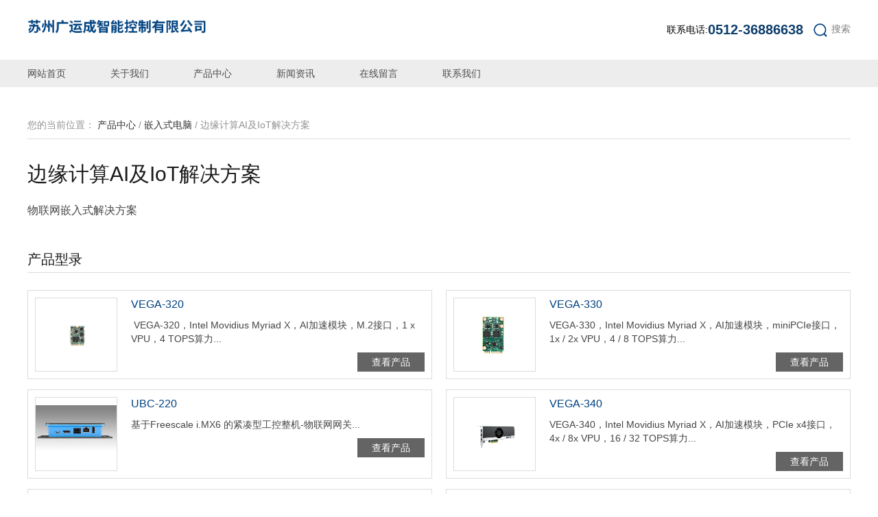

--- FILE ---
content_type: text/html; charset=UTF-8
request_url: http://gyctech.cn/product.php?type_pid=1&type_id=10
body_size: 8002
content:

<!DOCTYPE html>
<html lang="zh-CN">
	<head>
    <meta charset="UTF-8">
	<meta http-equiv="X-UA-Compatible" content="IE=EmulateIE9">
	<meta name="viewport" content="width=device-width,initial-scale=1.0,viewport-fit=cover">
	<script>/*@cc_on alert("您正在使用的浏览器版本过低，为了您的最佳体验，请先升级浏览器。");window.location.href="http://support.dmeng.net/upgrade-your-browser.html?referrer="+encodeURIComponent(window.location.href); @*/</script>
    <title>
	嵌入式电脑 / 边缘计算AI及IoT解决方案-
	苏州广运成智能控制有限公司</title>
    <meta name="keywords" content="工业电脑，工业平板电脑，工业主板，工控机，工业母板，工业电脑系统，模块化电脑，嵌入式电脑，数据采集卡">
    <meta name="description" content="　　苏州广运成智能控制有限公司，是专门从事工控产品的研发和销售。公司自成立以来，一直坚持以技术为根本，以质量和服务求发展。公司拥有一支电子、计算机、工业控制等领域极富经验的专业技术队伍，并与多家台湾、美国工控厂商结成技术与销售联盟，把世界先进工业控制计算机技术服务于国内的传统工业，把新技术和产品引进国内，来提高工业控制设备的技术改造和应用水平，在工控领域树立了一个高质量、优服务的良好企业形象。"> 
    <!-- layui插件css -->
    <link href="layui/css/layui.css" rel="stylesheet">
    <!-- 核心css样式 -->
    <link href="css/css.css" rel="stylesheet">
    <link rel="stylesheet" type="text/css" href="css/tabbar.css"/>
    <!-- 核心jquery -->
    <script src="js/jquery-3.5.1.min.js"></script>
</head>
<body>
    <!-- 公用header -->
<header>
    <!-- 头部 -->
    <div class="header pull-left">
        <div class="container">
            <div class="icon-menu pull-left hidden-lg hidden-md">
                <span></span>
                <span></span>
                <span></span>
            </div>
            <div class="logo pull-left">
                <a class="pull-left" href="index.php">
                    <img src="images/logo.png" />
                </a>
            </div>
            <div class="header_R pull-right h">
							<div class="header_dianhua hidden-sm hidden-xs">联系电话:<span>0512-36886638</span></div>
               <!--                  <div class="header_nav"><a href="zc.php">注册</a>|<a href="dl.php">登录</a></div>
                 -->
                <div class="search">
                    <div class="search_ss"><img src="images/search_ss.png" alt=""><span class="hidden-xs">搜索</span></div>
                    <form class="search_form" action="search.php" method="get">
                        <input type="text" placeholder="请输入搜索关键词" name="product_name" value="">
                        <button type="submit"><img src="images/search_s.png" alt="">搜索</button>
                    </form>
                </div>
            </div>
        </div>
    </div>
    <!-- 导航 -->
    <nav>
        <div class="container">
            <ul class="nav">
                <li><a href="index.php">网站首页</a></li>
                <li><a href="about.php">关于我们</a></li>
                <li>
                    <a href="search.php">产品中心</a>
                    <div class="nav-child hidden-xs hidden-sm">
                        <div class="container">
                                                        <div class="nav-B">
                                <dl>
                                    <dt><a href="product.php?type_pid=1">嵌入式电脑</a></dt>
                                                                        <dd><a href="product.php?type_pid=1&type_id=9">RISC/ARM 运算平台</a></dd>
                                                                        <dd><a href="product.php?type_pid=1&type_id=10">边缘计算AI及IoT解决方案</a></dd>
                                                                        <dd><a href="product.php?type_pid=1&type_id=13">工业存储和内存解决方案</a></dd>
                                                                        <dd><a href="product.php?type_pid=1&type_id=14">工业显示解决方案</a></dd>
                                                                        <dd><a href="product.php?type_pid=1&type_id=15">工业主板</a></dd>
                                                                        <dd><a href="product.php?type_pid=1&type_id=16">嵌入式单板电脑 & MIO 单板</a></dd>
                                                                        <dd><a href="product.php?type_pid=1&type_id=17">嵌入式工控机</a></dd>
                                                                        <dd><a href="product.php?type_pid=1&type_id=18">嵌入式模块化电脑</a></dd>
                                                                        <dd><a href="product.php?type_pid=1&type_id=19">数字多媒体</a></dd>
                                                                        <dd><a href="product.php?type_pid=1&type_id=20">无风扇嵌入式工控机</a></dd>
                                                                        <dd><a href="product.php?type_pid=1&type_id=21">无线电子纸解决方案</a></dd>
                                                                        <dd><a href="product.php?type_pid=1&type_id=22">物联网软件及操作系统</a></dd>
                                                                        <dd><a href="product.php?type_pid=1&type_id=23">物联网无线解决方案</a></dd>
                                                                        <dd><a href="product.php?type_pid=1&type_id=24">游戏平台解决方案</a></dd>
                                                                    </dl>
                                <!-- <dl>
                                    <dt><a href="#">智能物流</a></dt>
                                    <dd><a href="#">工业移动电脑</a></dd>
                                    <dd><a href="#">工业便携式电脑</a></dd>
                                </dl> -->
                            </div>
                                                        <div class="nav-B">
                                <dl>
                                    <dt><a href="product.php?type_pid=3">工业自动化</a></dt>
                                                                        <dd><a href="product.php?type_pid=3&type_id=11">Class I, Division 2 解决方案</a></dd>
                                                                        <dd><a href="product.php?type_pid=3&type_id=12">WebAccess+ Solutions</a></dd>
                                                                        <dd><a href="product.php?type_pid=3&type_id=25">电力与能源</a></dd>
                                                                        <dd><a href="product.php?type_pid=3&type_id=26">工业平板电脑及人机界面</a></dd>
                                                                        <dd><a href="product.php?type_pid=3&type_id=27">行业认证解决方案</a></dd>
                                                                        <dd><a href="product.php?type_pid=3&type_id=28">楼宇自动系统</a></dd>
                                                                        <dd><a href="product.php?type_pid=3&type_id=29">嵌入式无风扇工业电脑</a></dd>
                                                                        <dd><a href="product.php?type_pid=3&type_id=30">设备自动化</a></dd>
                                                                        <dd><a href="product.php?type_pid=3&type_id=31">数据采集（DAQ）与控制</a></dd>
                                                                        <dd><a href="product.php?type_pid=3&type_id=32">工业平板电脑</a></dd>
                                                                        <dd><a href="product.php?type_pid=3&type_id=33">远程I/O模块</a></dd>
                                                                        <dd><a href="product.php?type_pid=3&type_id=34">自动化控制器</a></dd>
                                                                    </dl>
                                <!-- <dl>
                                    <dt><a href="#">智能物流</a></dt>
                                    <dd><a href="#">工业移动电脑</a></dd>
                                    <dd><a href="#">工业便携式电脑</a></dd>
                                </dl> -->
                            </div>
                                                        <div class="nav-B">
                                <dl>
                                    <dt><a href="product.php?type_pid=5">智能系统</a></dt>
                                                                        <dd><a href="product.php?type_pid=5&type_id=35">Compact 系统</a></dd>
                                                                        <dd><a href="product.php?type_pid=5&type_id=36">CompactPCI平台</a></dd>
                                                                        <dd><a href="product.php?type_pid=5&type_id=37">插槽式单板电脑</a></dd>
                                                                        <dd><a href="product.php?type_pid=5&type_id=38">工业电脑机箱</a></dd>
                                                                        <dd><a href="product.php?type_pid=5&type_id=39">工业服务器及存储</a></dd>
                                                                        <dd><a href="product.php?type_pid=5&type_id=40">工业计算机外设</a></dd>
                                                                        <dd><a href="product.php?type_pid=5&type_id=41">工业母板</a></dd>
                                                                        <dd><a href="product.php?type_pid=5&type_id=42">数字智能视频平台</a></dd>
                                                                        <dd><a href="product.php?type_pid=5&type_id=43">智能交通系统</a></dd>
                                                                    </dl>
                                <!-- <dl>
                                    <dt><a href="#">智能物流</a></dt>
                                    <dd><a href="#">工业移动电脑</a></dd>
                                    <dd><a href="#">工业便携式电脑</a></dd>
                                </dl> -->
                            </div>
                                                        <div class="nav-B">
                                <dl>
                                    <dt><a href="product.php?type_pid=46">智能通讯</a></dt>
                                                                        <dd><a href="product.php?type_pid=46&type_id=47">串口设备联网服务器</a></dd>
                                                                    </dl>
                                <!-- <dl>
                                    <dt><a href="#">智能物流</a></dt>
                                    <dd><a href="#">工业移动电脑</a></dd>
                                    <dd><a href="#">工业便携式电脑</a></dd>
                                </dl> -->
                            </div>
                                                        <div class="nav-B">
                                <dl>
                                    <dt><a href="product.php?type_pid=48">模块化电脑</a></dt>
                                                                        <dd><a href="product.php?type_pid=48&type_id=49">COM-HPC 计算模块</a></dd>
                                                                        <dd><a href="product.php?type_pid=48&type_id=50">COM Express</a></dd>
                                                                        <dd><a href="product.php?type_pid=48&type_id=51">SMARC 计算模块</a></dd>
                                                                        <dd><a href="product.php?type_pid=48&type_id=52">Qseven 计算模块</a></dd>
                                                                        <dd><a href="product.php?type_pid=48&type_id=53">ETX</a></dd>
                                                                    </dl>
                                <!-- <dl>
                                    <dt><a href="#">智能物流</a></dt>
                                    <dd><a href="#">工业移动电脑</a></dd>
                                    <dd><a href="#">工业便携式电脑</a></dd>
                                </dl> -->
                            </div>
                                                        <div class="nav-B">
                                <dl>
                                    <dt><a href="product.php?type_pid=54">数据采集卡, GPIB</a></dt>
                                                                        <dd><a href="product.php?type_pid=54&type_id=55">机器设备状态监测解决方案</a></dd>
                                                                        <dd><a href="product.php?type_pid=54&type_id=56">数据采集卡 (DAQ)</a></dd>
                                                                        <dd><a href="product.php?type_pid=54&type_id=57">数字化仪</a></dd>
                                                                        <dd><a href="product.php?type_pid=54&type_id=58">GPIB</a></dd>
                                                                    </dl>
                                <!-- <dl>
                                    <dt><a href="#">智能物流</a></dt>
                                    <dd><a href="#">工业移动电脑</a></dd>
                                    <dd><a href="#">工业便携式电脑</a></dd>
                                </dl> -->
                            </div>
                                                        <div class="nav-B">
                                <dl>
                                    <dt><a href="product.php?type_pid=59">GPU & Edge AI</a></dt>
                                                                        <dd><a href="product.php?type_pid=59&type_id=60">GPU解决方案</a></dd>
                                                                        <dd><a href="product.php?type_pid=59&type_id=61">AI 机器视觉</a></dd>
                                                                        <dd><a href="product.php?type_pid=59&type_id=62">支持AI的视频分析平台</a></dd>
                                                                        <dd><a href="product.php?type_pid=59&type_id=63">深度学习加速卡</a></dd>
                                                                        <dd><a href="product.php?type_pid=59&type_id=64">深度学习推理平台</a></dd>
                                                                        <dd><a href="product.php?type_pid=59&type_id=65">嵌入式 MXM 模块</a></dd>
                                                                        <dd><a href="product.php?type_pid=59&type_id=66">GPU 服务器</a></dd>
                                                                        <dd><a href="product.php?type_pid=59&type_id=67">PCI Express 显卡</a></dd>
                                                                    </dl>
                                <!-- <dl>
                                    <dt><a href="#">智能物流</a></dt>
                                    <dd><a href="#">工业移动电脑</a></dd>
                                    <dd><a href="#">工业便携式电脑</a></dd>
                                </dl> -->
                            </div>
                                                        <div class="nav-B">
                                <dl>
                                    <dt><a href="product.php?type_pid=68">工业母板和单板电脑</a></dt>
                                                                        <dd><a href="product.php?type_pid=68&type_id=69">Mini-ITX 工业母板</a></dd>
                                                                        <dd><a href="product.php?type_pid=68&type_id=70">ATX 工业母板</a></dd>
                                                                        <dd><a href="product.php?type_pid=68&type_id=71">嵌入式板卡</a></dd>
                                                                        <dd><a href="product.php?type_pid=68&type_id=72">PICMG 单板电脑</a></dd>
                                                                        <dd><a href="product.php?type_pid=68&type_id=73">无源背板</a></dd>
                                                                        <dd><a href="product.php?type_pid=68&type_id=74">工业电脑外围卡</a></dd>
                                                                        <dd><a href="product.php?type_pid=68&type_id=75">工业电脑机箱</a></dd>
                                                                    </dl>
                                <!-- <dl>
                                    <dt><a href="#">智能物流</a></dt>
                                    <dd><a href="#">工业移动电脑</a></dd>
                                    <dd><a href="#">工业便携式电脑</a></dd>
                                </dl> -->
                            </div>
                                                        <div class="nav-B">
                                <dl>
                                    <dt><a href="product.php?type_pid=76">工业电脑, 无风扇嵌入式电脑</a></dt>
                                                                        <dd><a href="product.php?type_pid=76&type_id=77">可扩展的无风扇嵌入式电脑</a></dd>
                                                                        <dd><a href="product.php?type_pid=76&type_id=78">高集成度无风扇嵌入式电脑</a></dd>
                                                                        <dd><a href="product.php?type_pid=76&type_id=79">工业电脑系统</a></dd>
                                                                        <dd><a href="product.php?type_pid=76&type_id=80">物联网网关</a></dd>
                                                                    </dl>
                                <!-- <dl>
                                    <dt><a href="#">智能物流</a></dt>
                                    <dd><a href="#">工业移动电脑</a></dd>
                                    <dd><a href="#">工业便携式电脑</a></dd>
                                </dl> -->
                            </div>
                                                        <div class="nav-B">
                                <dl>
                                    <dt><a href="product.php?type_pid=81">医疗认证产品</a></dt>
                                                                        <dd><a href="product.php?type_pid=81&type_id=82">医疗专用触控电脑</a></dd>
                                                                        <dd><a href="product.php?type_pid=81&type_id=83">医疗专用显示器</a></dd>
                                                                        <dd><a href="product.php?type_pid=81&type_id=84">医疗专用平板电脑</a></dd>
                                                                    </dl>
                                <!-- <dl>
                                    <dt><a href="#">智能物流</a></dt>
                                    <dd><a href="#">工业移动电脑</a></dd>
                                    <dd><a href="#">工业便携式电脑</a></dd>
                                </dl> -->
                            </div>
                                                        <div class="nav-B">
                                <dl>
                                    <dt><a href="product.php?type_pid=85">运动控制, 机器视觉, 工业现场总线</a></dt>
                                                                        <dd><a href="product.php?type_pid=85&type_id=86">EtherCAT/EtherNET 解决方案</a></dd>
                                                                        <dd><a href="product.php?type_pid=85&type_id=87">工业现场总线</a></dd>
                                                                        <dd><a href="product.php?type_pid=85&type_id=88">机器视觉</a></dd>
                                                                        <dd><a href="product.php?type_pid=85&type_id=89">运动控制</a></dd>
                                                                        <dd><a href="product.php?type_pid=85&type_id=90">智能相机</a></dd>
                                                                    </dl>
                                <!-- <dl>
                                    <dt><a href="#">智能物流</a></dt>
                                    <dd><a href="#">工业移动电脑</a></dd>
                                    <dd><a href="#">工业便携式电脑</a></dd>
                                </dl> -->
                            </div>
                                                        <div class="nav-B">
                                <dl>
                                    <dt><a href="product.php?type_pid=91">网络安全平台与边缘服务器</a></dt>
                                                                        <dd><a href="product.php?type_pid=91&type_id=92">边缘计算平台 (MEC)</a></dd>
                                                                        <dd><a href="product.php?type_pid=91&type_id=93">网络安全平台,云媒体服务器</a></dd>
                                                                        <dd><a href="product.php?type_pid=91&type_id=94">云媒体服务器</a></dd>
                                                                    </dl>
                                <!-- <dl>
                                    <dt><a href="#">智能物流</a></dt>
                                    <dd><a href="#">工业移动电脑</a></dd>
                                    <dd><a href="#">工业便携式电脑</a></dd>
                                </dl> -->
                            </div>
                                                        <div class="nav-B">
                                <dl>
                                    <dt><a href="product.php?type_pid=95">智能屏</a></dt>
                                                                        <dd><a href="product.php?type_pid=95&type_id=96">工业平板电脑</a></dd>
                                                                        <dd><a href="product.php?type_pid=95&type_id=97">智能平板电脑</a></dd>
                                                                        <dd><a href="product.php?type_pid=95&type_id=98">智能型触控电脑</a></dd>
                                                                    </dl>
                                <!-- <dl>
                                    <dt><a href="#">智能物流</a></dt>
                                    <dd><a href="#">工业移动电脑</a></dd>
                                    <dd><a href="#">工业便携式电脑</a></dd>
                                </dl> -->
                            </div>
                                                        <div class="nav-B">
                                <dl>
                                    <dt><a href="product.php?type_pid=99">CPPC一体机系列</a></dt>
                                                                        <dd><a href="product.php?type_pid=99&type_id=100">CPPC一体机系列</a></dd>
                                                                    </dl>
                                <!-- <dl>
                                    <dt><a href="#">智能物流</a></dt>
                                    <dd><a href="#">工业移动电脑</a></dd>
                                    <dd><a href="#">工业便携式电脑</a></dd>
                                </dl> -->
                            </div>
                                                        <div class="nav-B">
                                <dl>
                                    <dt><a href="product.php?type_pid=44">其他</a></dt>
                                                                        <dd><a href="product.php?type_pid=44&type_id=45">其他</a></dd>
                                                                    </dl>
                                <!-- <dl>
                                    <dt><a href="#">智能物流</a></dt>
                                    <dd><a href="#">工业移动电脑</a></dd>
                                    <dd><a href="#">工业便携式电脑</a></dd>
                                </dl> -->
                            </div>
                                                    </div>
                    </div>
                </li>
                <!-- <li><a href="case.php">解决方案</a></li> -->
                <li><a href="news.php">新闻资讯</a></li>
                <!-- <li><a href="###">技术支持</a></li> -->
                <li><a href="message.php">在线留言</a></li>
                <li><a href="contact.php">联系我们</a></li>
                <!-- <li class="hidden-lg hidden-md hidden-sm"><a href="dl.php">登录</a></li>
                <li class="hidden-lg hidden-md hidden-sm"><a href="zc.php">注册</a></li> -->
            </ul>
        </div>
    </nav>
</header>

    <!-- End-公用header -->
    <!--产品中心-->
    <main>
        <div class="banner"></div>
        <div class="main">
            <div class="container">
                <div class="dqwz_title">
                    <div class="hidden-xs">您的当前位置： <a href="search.php"> 产品中心 </a>  / <a href='product.php?type_pid=1'>嵌入式电脑</a> / 边缘计算AI及IoT解决方案</div>
                    <div class="about_title hidden-lg hidden-md hidden-sm">产品中心</div>
                </div>
                                <div class="dqwz_contect">
                    <div class="about hidden-lg hidden-md hidden-sm">
                        <div class="about_T hidden-xs">产品中心</div>
                        <ul class="about_ul">
                                                        <li><a href="product.php?type_pid=1">嵌入式电脑</a></li>
                                                        <li><a href="product.php?type_pid=3">工业自动化</a></li>
                                                        <li><a href="product.php?type_pid=5">智能系统</a></li>
                                                        <li><a href="product.php?type_pid=46">智能通讯</a></li>
                                                        <li><a href="product.php?type_pid=48">模块化电脑</a></li>
                                                        <li><a href="product.php?type_pid=54">数据采集卡, GPIB</a></li>
                                                        <li><a href="product.php?type_pid=59">GPU & Edge AI</a></li>
                                                        <li><a href="product.php?type_pid=68">工业母板和单板电脑</a></li>
                                                        <li><a href="product.php?type_pid=76">工业电脑, 无风扇嵌入式电脑</a></li>
                                                        <li><a href="product.php?type_pid=81">医疗认证产品</a></li>
                                                        <li><a href="product.php?type_pid=85">运动控制, 机器视觉, 工业现场总线</a></li>
                                                        <li><a href="product.php?type_pid=91">网络安全平台与边缘服务器</a></li>
                                                        <li><a href="product.php?type_pid=95">智能屏</a></li>
                                                        <li><a href="product.php?type_pid=99">CPPC一体机系列</a></li>
                                                        <li><a href="product.php?type_pid=44">其他</a></li>
                                                    </ul>
                    </div>
                    <div class="cp">
                        <div class="cp_title">边缘计算AI及IoT解决方案</div>
                        <div class="cp_txts">物联网嵌入式解决方案</div>
                    </div>
                    <dl class="cp_dl">
                        <dt>产品型录</dt>
                                                <dd>
                            <a href="product_show.php?id=5&type_id=10&type_pid=1">
                                <div class="cp_img tr-04"><img class="img-cover" src="uploadpic/20210508115642vfa6.jpg" alt=""></div>
                                <div class="cp_R">
                                    <div class="cp_p">VEGA-320</div>
                                    <div class="cp_txt">&nbsp;VEGA-320，Intel Movidius Myriad X，AI加速模块，M.2接口，1 x VPU，4 TOPS算力...</div>
                                    <div class="cp_more tr-04">查看产品</div>
                                </div>
                            </a>
                        </dd>
                                                <dd>
                            <a href="product_show.php?id=7&type_id=10&type_pid=1">
                                <div class="cp_img tr-04"><img class="img-cover" src="uploadpic/20210508120156n4e6.jpg" alt=""></div>
                                <div class="cp_R">
                                    <div class="cp_p">VEGA-330</div>
                                    <div class="cp_txt">VEGA-330，Intel Movidius Myriad X，AI加速模块，miniPCIe接口，1x / 2x VPU，4 / 8 TOPS算力...</div>
                                    <div class="cp_more tr-04">查看产品</div>
                                </div>
                            </a>
                        </dd>
                                                <dd>
                            <a href="product_show.php?id=51&type_id=10&type_pid=1">
                                <div class="cp_img tr-04"><img class="img-cover" src="uploadpic/20210512113307frgx.jpg" alt=""></div>
                                <div class="cp_R">
                                    <div class="cp_p">UBC-220</div>
                                    <div class="cp_txt">基于Freescale i.MX6 的紧凑型工控整机-物联网网关...</div>
                                    <div class="cp_more tr-04">查看产品</div>
                                </div>
                            </a>
                        </dd>
                                                <dd>
                            <a href="product_show.php?id=71&type_id=10&type_pid=1">
                                <div class="cp_img tr-04"><img class="img-cover" src="uploadpic/2021051213481711u8.jpg" alt=""></div>
                                <div class="cp_R">
                                    <div class="cp_p">VEGA-340</div>
                                    <div class="cp_txt">VEGA-340，Intel Movidius Myriad X，AI加速模块，PCIe x4接口，4x / 8x VPU，16 / 32 TOPS算力...</div>
                                    <div class="cp_more tr-04">查看产品</div>
                                </div>
                            </a>
                        </dd>
                                                <dd>
                            <a href="product_show.php?id=72&type_id=10&type_pid=1">
                                <div class="cp_img tr-04"><img class="img-cover" src="uploadpic/20210512134934rv64.jpg" alt=""></div>
                                <div class="cp_R">
                                    <div class="cp_p">VEGA-230</div>
                                    <div class="cp_txt">Kneron KL520 Edge AI Module...</div>
                                    <div class="cp_more tr-04">查看产品</div>
                                </div>
                            </a>
                        </dd>
                                                <dd>
                            <a href="product_show.php?id=73&type_id=10&type_pid=1">
                                <div class="cp_img tr-04"><img class="img-cover" src="uploadpic/20210512135317k39x.jpg" alt=""></div>
                                <div class="cp_R">
                                    <div class="cp_p">AIR-100</div>
                                    <div class="cp_txt">AIR-100，边缘AI推理系统整机，适用于智能零售、人脸识别等应用。...</div>
                                    <div class="cp_more tr-04">查看产品</div>
                                </div>
                            </a>
                        </dd>
                                                <dd>
                            <a href="product_show.php?id=74&type_id=10&type_pid=1">
                                <div class="cp_img tr-04"><img class="img-cover" src="uploadpic/20210512135727erxs.jpg" alt=""></div>
                                <div class="cp_R">
                                    <div class="cp_p">Ei-A100</div>
                                    <div class="cp_txt">4K Digital Signage Player with One Intel Movidius VPU for AI Facial Recognition...</div>
                                    <div class="cp_more tr-04">查看产品</div>
                                </div>
                            </a>
                        </dd>
                                                <dd>
                            <a href="product_show.php?id=75&type_id=10&type_pid=1">
                                <div class="cp_img tr-04"><img class="img-cover" src="uploadpic/2021051214221566ca.jpg" alt=""></div>
                                <div class="cp_R">
                                    <div class="cp_p">AIR-101</div>
                                    <div class="cp_txt">AIR-101，边缘AI推理系统整机，具备丰富扩展接口，适用于智慧工厂、AGV导航、AI目标检测等应用。...</div>
                                    <div class="cp_more tr-04">查看产品</div>
                                </div>
                            </a>
                        </dd>
                                            </dl>
                    <style type="text/css">
                            .pagination li{width: 50px}
                        </style>
                        <!-- 分页查询 -->
                          <div aria-label="..." style="text-align: center;width: 100%!important">
                            <ul class="pagination">
                                <!-- $fkey=$product_name; -->
                            <li><a href='javascript:;' style='color: #ccc;'>上一页</a></li><li><a href='?page=1&type_id=10&type_pid=1&product_name=&act=#cp' style='color:red;'>1</a></li><li><a href='?page=2&type_id=10&type_pid=1&product_name=&act=#cp'>2</a></li><li><a href='?page=3&type_id=10&type_pid=1&product_name=&act=#cp'>3</a></li><li><a href='?page=4&type_id=10&type_pid=1&product_name=&act=#cp'>4</a></li><li><a href='?page=2&type_id=10&type_pid=1&product_name=&act=#cp'>下一页</a></li>                            </ul>
                          </div>
                </div>
                            </div>
        </div>
    </main>
    <!--End-产品中心-->

    <!-- 公用footer-->
<footer>
    <div class="lxwm">
        <div class="container">
            <ul class="lxwm_ul">
                <li><img src="images/icon1.png" alt="">QQ在线咨询</li>
                <li><img src="images/icon2.png" alt="">技术支持</li>
                <li><img src="images/icon3.png" alt="">联系人：李先生</li>
                <li><img src="images/icon4.png" alt="">联系手机：13382158244</li>
                <li><img src="images/icon5.png" alt="">公司地址：昆山开发区洞庭湖路9号</li>
            </ul>
        </div>
    </div>
    <div class="footer">
        <div class="container">
            <div class="footer_logo hidden-xs"><img src="images/logo.png" alt=""></div>
            <div class="footer_nav">
                <a href="index.php">网站首页</a>
                <a href="about.php">关于我们</a>
                <a href="search.php">产品中心</a>
                <a href="news.php">新闻资讯</a>
                <a href="message.php">在线留言</a>
                <a href="contact.php">联系我们</a>
				
            </div>
            <div class="copyright">Copyright © 2021 苏州广运成智能控制有限公司 版权所有　备案号：<a href="https://beian.miit.gov.cn" target="_blank">苏ICP备17063052号-1</a>　<a href="/sitemap.html">网站地图</a>资料来源于研华科技和凌华科技，如有侵权，请及时联系管理员删除！</div>
        </div>
    </div>
</footer>
<!-- 手机底部组件 -->
<div class="root_kong hidden-lg hidden-md hidden-sm"></div>
<div class="root layui-col-space1 hidden-lg hidden-md hidden-sm">
    <div class="layui-col-xs3">
        <a href="tel:0512-36886638-0">
            <div class="icon-layui icon-dianhua"></div>
            <div>电话</div>
        </a>
    </div>
    <div class="layui-col-xs3">
        <a href="###">
            <div class="icon-layui icon-weixin"></div>
            <div>微信</div>
        </a>
    </div>
    <div class="layui-col-xs3">
        <a class="db-ewms" href="search.php">
            <div class="icon-layui icon-chanpin1"></div>
            <div>产品</div>
        </a>
    </div>
    <div class="layui-col-xs3">
        <a href="index.php">
            <div class="icon-layui icon-home"></div>
            <div>首页</div>
        </a>
    </div>
</div>
<div class="dbbox hidden-sm hidden-md hidden-lg">
    <div class="dbs">
        <div class="neirong">
            <img src="uploadpic/20210708165652pjd5.jpg" alt="">
        </div>
    </div>
</div>
    <!-- End-公用footer -->
    <!-- Swiper 6.4.1 https://www.swiper.com.cn/ -->
    <script src="swiper/swiper-bundle.min.js"></script>

    <!-- layui插件(form表单) https://www.layui.com/doc/ -->
    <script src="layui/layui.js"></script>
    <script src="layui/layui.layer.js"></script>

    <!-- wow动画效果 -->
    <script src="wow/wow.min.js"></script>
    <script src="wow/wow.js"></script>

    <!-- 公共js -->
    <script src="js/public.js"></script>
    <script type="text/javascript" src="https://res.wx.qq.com/open/js/jweixin-1.3.0.js"></script>   
    <script src="js/tabbar.js" type="text/javascript" charset="utf-8"></script>
	<script id="qijuacscript" type="text/javascript" src="https://ac.qijucn.com/qijuacc.js" data="sn60b70fc82e81c8c109"></script>
</body>
</html>

--- FILE ---
content_type: text/css
request_url: http://gyctech.cn/css/css.css
body_size: 9959
content:
/*
 * @创建者: 庄晓辉
 * @创建时间: 2021-04-27 22:05:22
 * @上次修改者: 庄晓辉
 * @上次修改时间: 2021-04-27 22:05:22
 */

 /* Animate.css动画演示 */
@import "../css/animate.min.css";

/* Swiper 6.4.1 */
@import "../swiper/swiper-bundle.min.css";

/* 字体图标 */
@import "../css/iconfont.min.css";

/* 公共样式 */
@import "../css/public.min.css";

/* 头部 */
.header {
  width: 100%;
}
.header>.container{
  display: flex;
  justify-content: space-between;
}
.logo{
  padding: 23px 0;
}
.logo > a{
  width: 270px;
}
.logo img {
  width: 100%;
  display: block;
  height: auto;
}
.header_R{
  display: flex;
}
.header_nav{
  display: flex;
  align-items: center;
  float: left;
  font-size: 14px;
  color: #808080;
}
.header_nav>a{
  color: #808080;
  margin: 0 5px;
}
.pagination li{display: inline}
.pagination li a{border: 1px solid #ddd;padding: 6px 12px;}
.header_nav>a:hover{
  color: #004280;
  text-decoration: underline;
}
.header_dianhua{
	float: right;
	display: flex;
	flex-wrap: wrap;
	align-items: center;
	font-size: 14px;
	color: #000;
}
.header_dianhua>span{
	float: right;
	font-size: 20px;
	font-weight: bold;
	color: #0e3e6b;
}

.search{
  float: right;
  display: flex;
  align-items: center;
  height: 100%;
  position: relative;
}
.search_ss{
  margin-left: 15px;
  font-size: 14px;
  color: #808080;
  cursor: pointer;
}
.search_ss img{
  float: left;
  margin-right: 6px;
}
.search_form{
  display: none;
  width: 1200px;
  position: absolute;
  right: 0;
  top: 100%;
  z-index: 9999999;
  background-color: #ededed;
  padding: 20px;
}
.search_form>input{
  width: calc(100% - 150px);
  height: 50px;
  float: left;
  line-height: 48px;
  border: 1px solid #dcdcdc;
  background-color: #fff;
  padding: 0 10px;
  font-size: 14px;
  color: #000;
}
.search_form>input::-webkit-input-placeholder{color: #999;}
.search_form>input:-moz-placeholder{color: #999;}
.search_form>button{
  width: 150px;
  float: left;
  height: 50px;
  background-color: #004280;
  font-size: 18px;
  color: #fff;
  font-weight: bold;
  display: flex;
  align-items: center;
  align-content: center;
  justify-content: center;
}
.search_form>button>img{
  float: left;
  margin-right: 10px;
}

/* 导航 */
nav{
  background: #ededed;
  position: absolute;
  left: 0;
  top: 0;
  z-index: 999999;
}
.nav{
  width: 100%;
}
.nav>li{
  float: left;
  /* position: relative; */
  margin-right: 15px;
}
.nav>li>a{
  display: block;
  overflow: hidden;
  text-align: center;
  font-size: 14px;
  color: #4d4d4d;
  height: 40px;
  line-height: 40px;
  padding: 0 25px;
}
.nav>li:first-child>a{
  padding: 0 25px 0 0;
}
.nav>li:hover>a,
.nav>li.nav-this>a{
  background-color: #939393;
  color: #fff;
}
.nav>li:first-child:hover>a,
.nav>li:first-child.nav-this>a{
  padding: 0 25px;
}

/* 导航下拉 */
.nav-child{
  display: none;
  position: absolute;
  left: 0;
  top: 100%;
  z-index: 9999;
  background-color: #fff;
  border-top: 3px solid #939393;
  padding: 35px 0;
  box-shadow: 10px 10px 10px rgba(0,0,0,0.2);
	overflow-y: auto;
}
.nav-child>.container{
  display: flex;
  flex-wrap: wrap;
}
.nav-child>.container .nav-B{
  width: 25%;
  float: left;
}
.nav-child dl{
  width: 100%;
  float: left;
  margin-bottom: 25px;
}
.nav-child dl dt{
  display: block;
  overflow: hidden;
  line-height: 28px;
  margin-bottom: 15px;
}
.nav-child dl dt>a{
  float: left;
  font-size: 16px;
  color: #1d1e1e;
  background: url(../images/jiantou1.png) no-repeat right center;
  padding-right: 20px;
}
.nav-child dl dt>a:hover{
  text-decoration: underline;
  color: #004280;
}
.nav-child dl dd{
  display: block;
  overflow: hidden;
  line-height: 20px;
  color: #004280;
  text-overflow:ellipsis;
  white-space: nowrap;
}
.nav-child dl dd a{
  font-size: 14px;
  color: #004280;
}
.nav-child dl dd a:hover{
  text-decoration: underline;
  color: #004280;
}

/*banner大图*/
.banner {
  width: 100%;
  position: relative;
}
.banner .banner-imgbox .swiper-slide img {
  width: 100%;
}
/*圆点*/
.banner .swiper-pagination {
  left: 50%;
  transform: translateX(-50%);
  bottom: 20px;
  max-width: 1200px;
}
.banner .swiper-pagination-bullet {
  width: 30px;
  float: left;
  height: 7px;
  background: #fff;
  opacity: 1;
  border-radius: initial;
}
.banner-imgbox>.swiper-pagination-bullets .swiper-pagination-bullet {
  margin: 3px;
}
.banner .swiper-pagination-bullet-active {
  opacity: 1;
  background: #004280;
}
.banner:hover .swiper-pagination {
  opacity: 1;
}
/*箭头*/
.banner .banner-next {
  right: 2%;
  position: absolute;
  top: 50%;
  margin-top: -35px;
  width: 38px;
  height: 70px;
  background: url(../images/imgs/next.jpg) no-repeat center center;
  overflow: hidden;
  opacity: 0;
  cursor: pointer;
  z-index: 999999;
  transition: all 0.4s;
}
.banner .banner-prev {
  left: 2%;
  position: absolute;
  top: 50%;
  margin-top: -35px;
  width: 38px;
  height: 70px;
  background: url(../images/imgs/prev.jpg) no-repeat center center;
  overflow: hidden;
  opacity: 0;
  cursor: pointer;
  z-index: 999999;
  transition: all 0.4s;
}
.banner:hover .banner-next {
  opacity: 1;
}
.banner:hover .banner-prev {
  opacity: 1;
}
/* END */

/*首页内容*/
/* 产品中心 */
.cpzx{
  width: 100%;
  overflow: hidden;
  padding: 65px 0;
}
.cpzx_title{
  display: block;
  overflow: hidden;
  text-align: center;
  line-height: 44px;
  font-size: 36px;
  color: #333;
  font-weight: bold;
}
.cpzx_ul{
  display: block;
  overflow: hidden;
  padding-top: 50px;
  width: 1206px;
}
.cpzx_ul li{
  width: 396px;
  float: left;
  margin: 0 6px 6px 0;
}
.cpzx_ul li a{
  display: block;
  overflow: hidden;
  height: 42px;
  line-height: 40px;
  border: 1px solid #dcdcdc;
  padding: 0 25px;
  font-size: 18px;
  color: #0e3e6b;
}
.cpzx_ul li a>span{
  float: right;
  font-size: 16px;
}
.cpzx_ul li a:hover{
  border-color: #0e3e6b;
  background-color: #0e3e6b;
  color: #fff;
}

/* 关于我们 */
.gsjj{
  width: 100%;
  overflow: hidden;
  background-color: #e2e2e2;
  padding: 55px 0;
}
.gsjj_contect{
  display: flex;
  flex-wrap: wrap;
  justify-content: space-between;
  flex-direction: row-reverse;
  overflow: hidden;
  margin-top: 40px;
}
.gsjj_img{
  width: 46%;
  float: right;
  overflow: hidden;
  position: relative;
}
.gsjj_img::before{
  content: "";
  display: block;
  padding-top: 56.1594203%;
}
.gsjj_R{
  width: 54%;
  float: left;
  background-color: #fff;
  padding: 20px 30px;
}
.gsjj_p{
  display: block;
  overflow: hidden;
  line-height: 30px;
  font-size: 20px;
  color: #004280;
  font-weight: bold;
  margin-bottom: 10px;
}
.gsjj_txt{
  display: block;
  overflow: hidden;
  font-size: 14px;
  line-height: 24px;
  color: #606060;
  text-overflow:ellipsis;
  display: -webkit-box;
  -webkit-line-clamp: 8;
  -webkit-box-orient: vertical;
  margin-bottom: 15px;
}
.gsjj_more{
  display: block;
  overflow: hidden;
  line-height: 30px;
}
.gsjj_more>a{
  float: left;
  border-bottom: 1px solid #004280;
  font-size: 16px;
  color: #004280;
  padding-right: 26px;
  background: url(../images/gsjj_jiantou.png) no-repeat right center;
}

/* 新闻资讯 */
.news{
  width: 100%;
  overflow: hidden;
  padding: 50px 0;
  background-color: #f2f2f3;
}
.news_contect{
  display: flex;
  flex-wrap: wrap;
  overflow: hidden;
  margin-top: 40px;
}
.news_img{
  width: 35.5%;
  float: left;
  overflow: hidden;
  position: relative;
}
.news_img::before{
  content: "";
  display: block;
  padding-top: 82.62911%;
}
.news_ul{
  width: 64.5%;
  float: left;
  padding-left: 6px;
}
.news_ul li{
  display: block;
  overflow: hidden;
  margin-bottom: 6px;
}
.news_ul li a{
  width: 100%;
  float: left;
  display: flex;
  align-items: center;
  border: 1px solid #d2d2d2;
  background-color: #fff;
  padding: 20px;
}
.news_ul li a .news_sub{
  width: 102px;
  float: left;
  border-right: 1px solid #dcdcdc;
  text-align: center;
  line-height: 28px;
  font-size: 26px;
  color: #787878;
  font-family: "Microsoft Yahei Light";
}
.news_ul li a .news_sub>span{
  display: block;
  overflow: hidden;
  line-height: 34px;
  font-size: 32px;
}
.news_ul li a .news_R{
  width: calc(100% - 102px);
  float: left;
  padding-left: 20px;
}
.news_ul li a .news_R .news_p{
  display: block;
  overflow: hidden;
  line-height: 26px;
  font-size: 14px;
  color: #787878;
  text-overflow:ellipsis;
  white-space: nowrap;
}
.news_ul li a .news_R .news_txt{
  display: block;
  overflow: hidden;
  line-height: 24px;
  height: 48px;
  font-size: 12px;
  color: #838383;
  text-overflow:ellipsis;
  display: -webkit-box;
  -webkit-line-clamp: 2;
  -webkit-box-orient: vertical;
}
.news_ul li a:hover{
  background-color: #004280;
  border-color: #004280;
}
.news_ul li a:hover .news_sub,
.news_ul li a:hover .news_p,
.news_ul li a:hover .news_txt{
  color: #fff;
}
.news_ul li:last-child{margin: 0;}

/* 在线留言 */
.zxly{
  width: 100%;
  overflow: hidden;
  background-color: #406180;
  padding-top: 22px;
}
.zxly_title{
  display: block;
  overflow: hidden;
  line-height: 46px;
  font-size: 36px;
  color: #fff;
  font-weight: bold;
}
.zxly_form{
  display: block;
  overflow: hidden;
  padding-top: 10px
}
.zxly_form>label{
  width: calc(50% - 10px);
  background-color: #254869;
  margin-top: 10px;
}
.zxly_form>label:nth-child(3){
  width: 100%;
}
.zxly_form>label>.zxly_sp{
  width: 60px;
  float: left;
  height: 50px;
  line-height: 50px;
  text-align: right;
  font-size: 14px;
  color: #fff;
}
.zxly_form>label>.zxly_sp>span{
  color: #d5001b;
  font-weight: bold;
  padding-right: 10px;
}
.zxly_form>label>input{
  width: calc(100% - 60px);
  float: left;
  height: 50px;
  line-height: 50px;
  background-color: initial;
  font-size: 14px;
  color: #fff;
  padding: 0 10px;
}
.zxly_form>label>textarea{
  width: calc(100% - 60px);
  float: left;
  height: 95px;
  line-height: 30px;
  background-color: initial;
  font-size: 14px;
  color: #fff;
  padding: 10px;
}
.zxly_form>button{
  width: 100%;
  float: left;
  margin-top: 10px;
  height: 50px;
  background-color: #254869;
  font-size: 14px;
  color: #fff;
  cursor: pointer;
}
/*END-首页内容*/

/* 底部 */
.lxwm{
  width: 100%;
  overflow: hidden;
  background-color: #406180;
  padding: 30px 0;
}
.lxwm_ul{
  display: flex;
  overflow: hidden;
  padding-left: 1px;
}
.lxwm_ul li{
  width: 16%;
  float: left;
  border: 1px solid rgba(255,255,255,0.2);
  font-size: 14px;
  color: #fff;
  margin-left: -1px;
  display: flex;
  align-items: center;
  align-content: center;
  justify-content: center;
  padding: 25px 10px;
}
.lxwm_ul li img{
  float: left;
  margin-right: 10px;
}
.lxwm_ul li:nth-child(4){
  width: 20%;
}
.lxwm_ul li:last-child{
  width: 32%;
}
.footer {
  width: 100%;
  overflow: hidden;
  background: #f5f5f5;
  padding: 40px 0;
}
.footer_logo{
  float: left;
}
.footer_logo img{
  display: block;
  max-width: 100%;
  height: auto;
}
.footer_nav{
  float: right;
  line-height: 24px;
}
.footer_nav a{
  float: left;
  margin-left: 50px;
  font-size: 14px;
  color: #4d4d4d;
  background: url(../images/jiantou2.png) no-repeat left center;
  padding-left: 20px;
}
.footer_nav a:first-child{
  margin: 0;
}
.footer_nav a:hover{
  color: #004280;
  text-decoration: underline;
}
.copyright{
  width: 100%;
  float: left;
  overflow: hidden;
  margin-top: 25px;
  border-top: 1px solid #dcdcdc;
  padding-top: 15px;
  text-align: center;
  line-height: 20px;
  color: #818181;
  font-size: 12px;
}
.copyright a{
  color: #818181;
  margin: 0 5px;
}
.copyright a:hover{
  color: #004280;
  text-decoration: underline;
}
/* END-底部 */

/* 关于我们 */
.main{
  width: 100%;
  overflow: hidden;
  padding: 35px 0;
}
.dqwz_title{
  width: 100%;
  float: left;
  border-bottom: 1px solid #dcdcdc;
  line-height: 40px;
  font-size: 14px;
  color: #939393;
}
.dqwz_contect{
  width: 100%;
  float: left;
  padding-top: 30px;
}
.company{
  display: block;
  overflow: hidden;
  font-size: 16px;
  color: #606060;
  line-height: 30px;
}
/* END-关于我们 */

/* 产品中心 */
.cp{
  width: 100%;
  overflow: hidden;
}
.cp_title{
  line-height: 42px;
  font-size: 30px;
  color: #191919;
  margin-bottom: 20px;
}
.cp_txts{
  line-height: 24px;
  font-size: 16px;
  color: #454545;
}
.cp_dl{
  display: flex;
  flex-wrap: wrap;
  justify-content: space-between;
  margin-top: 40px;
}
.cp_dl>dt{
  width: 100%;
  float: left;
  line-height: 38px;
  border-bottom: 1px solid #dcdcdc;
  font-size: 20px;
  color: #191919;
  margin-bottom: 25px;
}
.cp_dl>dd{
  width: calc(50% - 10px);
  float: left;
  margin-bottom: 15px;
}
.cp_dl>dd>a{
  width: 100%;
  float: left;
  display: flex;
  overflow: hidden;
  border: 1px solid #dcdcdc;
  padding: 10px;
}
.cp_dl>dd>a .cp_img{
  width: 120px;
  float: left;
  border: 1px solid #dcdcdc;
  overflow: hidden;
  position: relative;
}
.cp_dl>dd>a .cp_img .img-cover{object-fit: contain;}
.cp_dl>dd>a .cp_img::before{content:"";display: block;padding-top:90%}
.cp_dl>dd>a .cp_R{
  width: calc(100% - 120px);
  float: left;
  padding-left: 20px;
}
.cp_dl>dd>a .cp_R .cp_p{
  display: block;
  overflow: hidden;
  line-height: 20px;
  font-size: 16px;
  color: #004280;
  text-overflow:ellipsis;
  white-space: nowrap;
  margin-bottom: 10px;
}
.cp_dl>dd>a .cp_R .cp_txt{
  display: block;
  overflow: hidden;
  line-height: 20px;
  font-size: 14px;
  color: #454545;
  text-overflow:ellipsis;
  display: -webkit-box;
  -webkit-line-clamp:3;
  -webkit-box-orient: vertical;
}
.cp_dl>dd>a .cp_R .cp_more{
  float: right;
  width: 98px;
  height: 28px;
  line-height: 28px;
  background-color: #646464;
  font-size: 14px;
  color: #fff;
  text-align: center;
  margin-top: 10px;
}
.cp_dl>dd>a:hover,
.cp_dl>dd>a:hover .cp_img{
  border-color: #004280;;
}
.cp_dl>dd>a:hover .cp_R .cp_more{
  background-color: #004280;
}

/* 相册详情 */
.cpxq{
  display: block;
  margin-top: 30px;
}
.pc-slide {
	width: 306px;
  float: left;
  margin-right: 35px;
}
.view{
  box-shadow: 0 0 10px rgba(0,0,0,0.2);
  border: 1px solid #e5e5e5;
}
.view .swiper-slide::before{
  content: "";
  display: block;
  padding-top: 88.741722%;
}
.view .arrow-left,
.view .arrow-right {
  left: 0;
  top: 0;
  width: 50%;
  float: left;
  height: 100%;
  position: absolute;
  z-index: 9;
}
.view .arrow-right {
  left: initial;
  right: 0;
}
.preview {
	width: 100%;
	position: relative;
  border: 1px solid #e5e5e5;
  padding: 10px 60px;
}
.preview .swiper-container{
  width: 169px;
}
.preview .swiper-slide {
	width: 62px;
	cursor:pointer;
}
.preview .swiper-slide img{
  width: 45px;
  float: left;
  height: 45px;
  border: 1px solid #e5e5e5;
  overflow: hidden;
  object-fit: cover;
}
.preview .swiper-slide:last-child {
	width: 45px;
}
.preview .arrow-left,
.preview .arrow-right {
  position: absolute;
	left: 18px;
	top: 50%;
  transform: translateY(-50%);
	background-image: url(../images/cpxq_left.png);
  background-position: center;
  background-repeat: no-repeat;
  background-size: 100% 100%;
	width: 16px;
	height: 22px;
	z-index: 10;
}
.preview .arrow-right{
  left: initial;
  right: 18px;
	background-image: url(../images/cpxq_right.png);
}
.preview .active-nav img {
	border: 1px solid #004280;
}
.cpxq_txts{
  display: block;
  overflow: hidden;
  font-size: 14px;
  color: #2f2f2f;
  line-height: 24px;
  min-height: 264px;
  border-bottom: 1px solid #dcdcdc;
}
.cpxq_more{
  display: flex;
  flex-wrap: wrap;
  overflow: hidden;
  justify-content: space-between;
  margin-top: 25px;
}
.cpxq_more>a{
  width: 31%;
  float: left;
  height: 42px;
  line-height: 40px;
  text-align: center;
  background-color: #004280;
  border: 1px solid #dcdcdc;
  font-size: 16px;
  color: #fff  !important;
  text-transform: uppercase;
}
.cpxq_more>a:hover{
  background-color: #406180;
}
.cpgg{
  display: block;
  overflow: hidden;
  margin: 30px 0;
}
.cpgg_title{
  display: block;
  overflow: hidden;
  line-height: 40px;
  border-bottom: 1px solid #dcdcdc;
  font-size: 18px;
  color: #191919;
  margin-bottom: 20px;
}
.cpgg_txt{
  display: block;
  overflow: hidden;
  font-size: 14px;
  color: #626262;
  line-height: 24px;
  min-height: 264px;
}
.cpgg_ul{
  display: block;
  overflow: hidden;
}
.cpgg_ul li{
  width: 16.6666%;
  float: left;
}
.cpgg_ul li a{
  display: flex;
  align-items: center;
  font-size: 14px;
  color: #004280;
}
.cpgg_ul li img{
  float: left;
  margin-right: 10px;
}
.cpgg_ul li a:hover{
  text-decoration: underline;
}
/* END-产品中心 */

/* 新闻资讯 */
.about{
  width: 252px;
  float: left;
}
.about_T{
  display: block;
  overflow: hidden;
  border-bottom: 3px solid #004280;
  padding-bottom: 10px;
  line-height: 35px;
  font-size: 24px;
  color: #000;
  margin-bottom: 10px;
}
.about_ul{
  display: block;
  overflow: hidden;
}
.about_ul>li{
  display: block;
  overflow: hidden;
  line-height: 36px;
  text-overflow:ellipsis;
  white-space: nowrap;
  font-size: 16px;
  color: #1e1e1e;
}
.about_ul>li>a{
  color: #1e1e1e;
}
.about_ul>li>a:hover{
  color: #004280;
  text-decoration: underline;
}
.xw_right{
  width: 900px;
  float: right;
}
.xw_title{
  display: block;
  overflow: hidden;
  line-height: 30px;
  padding-bottom: 14px;
  border-bottom: 1px solid #dcdcdc;
  font-size: 30px;
  color: #000;
  text-transform: uppercase;
  margin-bottom: 30px;
}
.xw_ul{
  display: block;
  overflow: hidden;
}
.xw_ul li{
  display: block;
  overflow: hidden;
  padding-bottom: 25px;
  margin-bottom: 25px;
  border-bottom: 1px solid #dcdcdc;
}
.xw_ul li>a{
  width: 100%;
  float: left;
  display: flex;
}
.xw_ul li .xw_img{
  width: 266px;
  float: left;
  border: 1px solid #dcdcdc;
  overflow: hidden;
  position: relative;
}
.xw_ul li .xw_R{
  width: calc(100% - 266px);
  float: left;
  padding-left: 20px;
}
.xw_ul li .xw_R .xw_p{
  display: block;
  overflow: hidden;
  line-height: 24px;
  font-size: 16px;
  color: #004280;
  text-overflow:ellipsis;
  white-space: nowrap;
  margin-bottom: 20px;
}
.xw_ul li .xw_R .xw_sp{
  display: block;
  overflow: hidden;
  line-height: 20px;
  font-size: 14px;
  color: #8f8f8f;
  margin-bottom: 5px;
}
.xw_ul li .xw_R .xw_txt{
  display: block;
  overflow: hidden;
  line-height: 24px;
  font-size: 14px;
  color: #4c4c4c;
  text-overflow:ellipsis;
  display: -webkit-box;
  -webkit-line-clamp: 3;
  -webkit-box-orient: vertical;
}
.xw_ul li:hover .xw_img img{
  transform: scale(1.1,1.1);
}

.xwxq{
  display: block;
  overflow: hidden;
}
.xwxq_p{
  display: block;
  overflow: hidden;
  text-align: center;
  line-height: 30px;
  font-size: 18px;
  color: #000;
  font-weight: bold;
}
.xwxq_sp{
  display: block;
  padding: 5px 0;
  text-align: center;
  overflow: hidden;
  border-bottom: 1px dashed #ccc;
  margin-bottom: 10px;
}
.xwxq_txt{
  display: block;
  overflow: hidden;
  font-size: 14px;
  line-height: 24px;
  color: #000;
}
.xwxq_txt img{
  display: block;
  max-height: auto;
  max-width: 100%;
  margin: 10px auto;
}
/* END-新闻资讯 */

/* 在线留言 */
.message_form{
	display: block;
	overflow: hidden;
}
.message_B{
	width: calc(50% - 10px);
	margin-bottom: 10px;
	border: 1px solid #cccccc;
}
.message_B1{
	width: 100%;
}
.message_sp{
	width: 60px;
	float: left;
	height: 48px;
	line-height: 48px;
	text-align: right;
	font-size: 14px;
	color: #999999;
}
.message_sp>span{
	color: #cc0033;
	font-weight: bold;
	margin-right: 10px;
}
.message_B>input{
	width: calc(100% - 60px);
	float: left;
	height: 48px;
	line-height: 48px;
	font-size: 14px;
	color: #000;
	padding: 0 10px;
}
.message_B1>textarea{
	width: calc(100% - 60px);
	float: left;
	height: 94px;
	line-height: 30px;
	font-size: 14px;
	color: #000;
	padding: 10px;
}
.message_contect{
	width: 101%;
	float: left;
	margin-top: 30px;
	margin-left: -0.5%;
	display: flex;
	flex-wrap: wrap;
}
.message_box{
	width: 15.666667%;
	float: left;
	margin: 0 0.5% 1% 0.5%;
	border: 1px solid #ccc;
	padding-bottom: 15px;
}
.message_box .message_title{
	display: block;
	overflow: hidden;
	position: relative;
	height: 49px;
	line-height: 48px;
	border-bottom: 1px solid #ccc;
	padding: 0 20px;
	font-size: 14px;
	color: #000;
	margin-bottom: 15px;
}
.message_box .message_title::after{
	content: ">";
	float: left;
	position: absolute;
	right: 20px;
	top: 5px;
	font-size: 14px;
	color: #000;
	transform: rotate(90deg) translateX(-50%);
}
.message_box>label{
	display: block;
	overflow: hidden;
	padding: 0 20px;
	line-height: 22px;
	font-size: 14px;
	color: #000;
	cursor: pointer;
	margin-bottom: 15px;
}
.message_box>label>input{
	width: 15px;
	float: left;
	height: 15px;
	margin: 4px 15px 0 0;
}
.message_box>label>input[type=checkbox]{
	background: url(../images/message_icon2.jpg) no-repeat center center;
	background-size: 100% 100%;
}
.message_box>label>input:checked{
	background: url(../images/message_icon1.jpg) no-repeat center center;
}
.message_btn{
	width: 100%;
	float: left;
	height: 48px;
	line-height: 48px;
	margin-top: 15px;
	text-align: center;
	background-color: #254869;
	font-size: 16px;
	color: #fff;
	cursor: pointer;
}
/* END-在线留言 */

/*联系我们*/
.contact_txt {
  width: 40%;
  float: left;
  font-size: 14px;
  color: #000;
  line-height: 30px;
}
.contact_map {
  width: 60%;
  float: left;
  overflow: hidden;
  height: 350px;
  border: none;
}
/*END-联系我们*/

/* 登录/注册 */
.dlbox{
  width: 100%;
  overflow: hidden;
  background: url(../images/dh_bj.jpg) no-repeat center center;
  background-size: cover;
  padding: 90px 0;
}
.dl{
  width: 434px;
  float: left;
  background-color: #fff;
  box-shadow: 10px 10px 10px rgba(0,0,0,0.2);
  padding: 40px;
}
.dl_p{
  display: block;
  overflow: hidden;
  text-align: center;
  line-height: 44px;
  font-size: 36px;
  color: #141c23;
  font-weight: bold;
}
.dl_sp{
  display: block;
  overflow: hidden;
  text-align: center;
  line-height: 38px;
  font-size: 22px;
  color: #666;
  margin-bottom: 35px;
}
.dl_form{
  display: block;
  overflow: hidden;
}
.dl_form>input{
  width: 100%;
  float: left;
  height: 72px;
  line-height: 70px;
  border: 1px solid #e8e8e8;
  border-radius: 35px;
  padding: 0 10px 0 80px;
  background-color: #fff;
  background-repeat: no-repeat;
  background-position: 34px center;
  margin-bottom: 8px;
  font-size: 14px;
  color: #000;
}
.dl_form>input::-webkit-input-placeholder{color: rgba(0,66,128,0.4);} 
.dl_form>input:-moz-placeholder{color: rgba(0,66,128,0.4);} 
.dl_form>input.dl_zhanghao{
  background-image: url(../images/dh_icon1.png);
}
.dl_form>input.dl_mima{
  background-image: url(../images/dh_icon2.png);
}
.dl_spp{
  width: 100%;
  float: left;
  text-align: right;
}
.dl_spp>a{
  font-size: 14px;
  color: #8d8d8d;
}
.dl_spp>a:hover{
  color: #fff;
  text-decoration: underline;
}
.dl_form>#btn{
  width: 100%;
  float: left;
  margin-top: 20px;
  height: 72px;
	line-height: 72px;
	text-align: center;
  background-color: #004280;
  border-radius: 36px;
  font-size: 20px;
  color: #fff;
  cursor: pointer;
}


.zcbox{
  width: 100%;
  overflow: hidden;
  background: url(../images/zc_bj.jpg) no-repeat center center;
  background-size: cover;
  padding: 70px 0;
}
.zc_form{
  display: flex;
  flex-wrap: wrap;
  justify-content: space-between;
  overflow: hidden;
}
.zc_left{
  width: calc(50% - 13px);
  margin-bottom: 40px;
}
.zc_p{
  width: 100%;
  float: left;
  line-height: 36px;
  border-bottom: 1px solid #dcdcdc;
  padding-bottom: 10px;
  font-size: 24px;
  color: #262626;
  margin-bottom: 5px;
}
.zc_sp{
  width: 100%;
  float: left;
  text-align: right;
  line-height: 22px;
  font-size: 12px;
  color: #d5001b;
  margin-bottom: 10px;
}
.zc_left>label{
  width: 100%;
  float: left;
  margin-bottom: 10px;
}
.zc_left>label>.zc_spp{
  width: 95px;
  float: left;
  height: 40px;
  line-height: 40px;
  font-size: 16px;
  color: #262626;
}
.zc_left>label>.zc_spp>span{
  font-size: 14px;
  color: #d5001b;
  font-weight: bold;
}
.zc_left>label>input{
  width: calc(100% - 95px);
  float: left;
  height: 40px;
  border-bottom: 1px solid #dcdcdc;
  line-height: 38px;
  padding: 0 10px;
  background-color: #fff;
  font-size: 14px;
  color: #000;
}
.zc_left>label>#loginyzm{
  width: 150px;
  float: left;
  height: 40px;
  border-bottom: 1px solid #dcdcdc;
  line-height: 38px;
  padding: 0 10px;
  background-color: #fff;
  font-size: 14px;
  color: #000;
}
.zc_img{
	height: 40px;
	cursor: pointer;
	margin-left:15px;
}

.zc_btn{
  width: 100%;
  float: left;
  display: flex;
  justify-content: center;
}
.zc_btn>button{
  width: 164px;
  float: left;
  height: 40px;
  background-color: #004280;
  border-radius: 5px;
  font-size: 16px;
  color: #fff;
  cursor: pointer;
}
/* END-登录/注册 */

@media (max-width: 1220px) {
/*首页内容*/
.search_form {
	width: 1000px;
}
/* 产品中心 */
.cpzx{
  padding: 40px 0;
}
.cpzx_ul {
  padding-top: 40px;
  width: 101%;
  margin-left: -0.5%;
}
.cpzx_ul li {
  width: 32.3333%;
  margin: 0 0.5% 6px 0.5%;
}

/* 关于我们 */
.gsjj{
  padding: 40px 0;
}
.gsjj_R {
  padding: 20px;
}

/* 新闻资讯 */
.news{
  padding: 40px 0;
}
/*END-首页内容*/

/* 底部 */
.lxwm{
  padding: 25px 0;
}
.footer {
  padding: 30px 0;
}
.footer_nav a {
  margin-left: 30px;
}
/* END-底部 */

/* 新闻资讯 */
.about{
  width: 24%;
}
.xw_right{
  width: 74%;
}
/* END-新闻资讯 */

}

@media (max-width: 991px) {
/* 导航按钮 */
.icon-menu {
  float: right;
  cursor: pointer;
  width: 40px;
  height: 30px;
  display: flex;
  flex-wrap: wrap;
  align-content: space-between;
  position: absolute;
  right: 10px;
  top: 50%;
  transform: translateY(-50%);
  z-index: 9999999;
  background-size: 100% 100%;
}
.icon-menu span {
  width: 100%;
  height: 6px;
  float: left;
  background: #004280;
}

/* 头部 */
.header {
  position: absolute;
  background-color: #fff;
  top:0;
  z-index: 9999999;
  box-shadow: 10px 10px 10px rgba(0,0,0,0.2);
}
.search {
	padding-right: 60px;
}
.search_form {
	width: 700px;
}
/* 导航 */
nav {
  padding:0;
  background: none;

}
.nav{
  display: none;
  width: 150px;
  padding: 1px 0;
  background-color: rgba(0,0,0,0.8);
  position: absolute;
  right: 10px;
  top:0;
}
.nav>li{
  width: 100%;
  border-bottom: 1px solid #fff;
}
.nav>li>a{
  display: block;
  overflow: hidden;
  height: 40px;
  line-height: 40px;
  color: #fff;
  padding: 0;
  text-align: center;
}
.nav>li:first-child>a{
  padding: 0;
}
.nav>li:hover>a,
.nav>li.nav-this>a{
  background-color: #004280;
}
/* END */

/*首页内容*/
/* 产品中心 */
.cpzx{
  padding: 20px 0;
}
.cpzx_ul {
  padding-top: 20px;
}
.cpzx_ul li a {
  padding: 0 15px;
}

/* 关于我们 */
.gsjj{
  padding: 20px 0;
}
.gsjj_contect {
  margin-top: 20px;
}
/* 新闻资讯 */
.news{
  padding: 20px 0;
}
.news_contect {
  margin-top: 20px;
}
.news_ul li a {
  padding: 10px;
}
/*END-首页内容*/

/* 底部 */
.lxwm{
  padding: 15px 0;
}
.lxwm_ul li {
  padding: 10px;

}
.footer {
  padding: 15px 0;
}
.footer_nav a {
  margin-left: 5px;
  padding-left: 15px;
}
.copyright {
  margin-top: 10px;
  padding-top: 10px;
}
/* END-底部 */

/* 关于我们 */
.main{
  padding: 25px 0;
}
/* END-关于我们 */

/* 产品中心 */
.cpgg_ul li{
  width: 25%;
}
/* END-产品中心 */

/* 新闻资讯 */
.about{
  width: 29%;
}
.xw_right{
  width: 69%;
}
/* END-新闻资讯 */

/* 在线留言 */
.message_contect{
	margin-top: 15px;
}
.message_box{
	width: 24%;
}
/* END-在线留言 */

}

@media (max-width: 767px) {
/* 导航按钮 */
.icon-menu {
  right: 10px;
  width: 30px;
  height: 18px;
}
.icon-menu span {
  height: 3px;
}

.search {
	padding-right: 40px;
}
.search_form {
	width: 350px;
	padding: 5px;
}
.search_form>input {
	width: calc(100% - 100px);
	height: 40px;
	line-height: 38px;
}
.search_form>button {
	width: 100px;
	height: 40px;
	font-size: 16px;
}

/* 头部 */
.logo {
  padding: 15px 0;
}
.banner .swiper-pagination {
  bottom: 10px;
}
/* END */

/*首页内容*/
/* 产品中心 */
.cpzx{
  padding: 10px 0;
}
.cpzx_title {
  line-height: 30px;
  font-size: 20px;
}
.cpzx_ul {
  padding-top: 10px;
}
.cpzx_ul li {
  width: 49%;
  margin: 0 0.5% 1% 0.5%;
}
.cpzx_ul li a {
  height: 36px;
  line-height: 34px;
  padding: 0 10px;
  font-size: 16px;
}

/* 关于我们 */
.gsjj{
  padding: 10px 0;
}
.gsjj_img{
  width: 100%;
}
.gsjj_contect {
  margin-top: 10px;
}
.gsjj_R {
  width: 100%;
  padding: 10px;
}
.gsjj_txt {
  margin-bottom: 5px;
}

/* 新闻资讯 */
.news{
  padding: 10px 0;
}
.news_contect {
  margin-top: 10px;
}
.news_ul {
  width: 100%;
  padding-left:0;
}
.news_ul li a {
  padding: 5px;
}
.news_ul li a .news_sub {
  width: 65px;
  line-height: 24px;
  font-size: 16px;
}
.news_ul li a .news_sub>span {
  line-height: 24px;
  font-size: 20px;
}
.news_ul li a .news_R {
  width: calc(100% - 65px);
  padding-left: 10px;
}
.news_ul li a .news_R .news_txt {
  line-height: 20px;
  height: 40px;
}

/* 在线留言 */
.zxly{
  padding-top: 10px;
}
.zxly_title{
  line-height: 30px;
  font-size: 20px;
}
.zxly_form{
  padding-top: 0
}
.zxly_form>label{
  width: 100%;
}
.zxly_form>label>.zxly_sp{
  width: 60px;
  height: 50px;
  line-height: 50px;
}
.zxly_form>label>.zxly_sp {
  width: 50px;
  height: 36px;
  line-height: 36px;
}
.zxly_form>label>input {
  width: calc(100% - 50px);
  height: 36px;
  line-height: 36px;
}
.zxly_form>label>textarea{
  width: calc(100% - 50px);
  height: 80px;
  line-height: 20px;
  padding: 8px 10px;
}
.zxly_form>button{
  height: 40px;
}
/*END-首页内容*/

/* 底部 */
.lxwm{
  padding: 10px 0;
}
.lxwm_ul{
  flex-wrap: wrap;
  padding-bottom: 1px;
}
.lxwm_ul li{
  width: 33.3334%;
  padding: 5px;
  margin-bottom: -1px;
  font-size: 12px;
}
.lxwm_ul li img {
  margin-right: 5px;
  width: auto;
  height: 24px;
}
.lxwm_ul li:nth-child(4){
  width: 50%;
}
.lxwm_ul li:last-child{
  width: 50%;
}
.footer {
  padding: 10px 0;
}
.footer_nav{
  width: 100%;
  display: flex;
  flex-wrap: wrap;
  justify-content: center;
  line-height: 20px;
}
.footer_nav a{
  margin: 0 4px;
  font-size: 12px;
  padding-left: 10px;
}
/* END-底部 */

/* 关于我们 */
.main{
  padding: 0;
}
.dqwz_title{
  border: 0;
}
.about_title{
  width: calc(100% + 20px);
  margin-left: -10px;
  height: 50px;
  line-height: 50px;
  text-align: center;
  background-color: #004280;
  font-size: 18px;
  font-weight: bold;
  color: #fff;
}
.dqwz_contect{
  padding: 10px 0;
}
.company{
  font-size: 14px;
  line-height: 24px;
}
/* END-关于我们 */

/* 产品中心 */
.cp_title {
  line-height: 30px;
  font-size: 20px;
  margin-bottom: 5px;
}
.cp_txts {
  line-height: 22px;
  font-size: 14px;
}
.cp_dl {
  margin-top: 10px;
}
.cp_dl>dt {
  line-height: 34px;
  font-size: 18px;
  margin-bottom: 10px;
}
.cp_dl>dd {
  width: 100%;
  margin-bottom: 10px;
}
.cp_dl>dd>a {
  padding: 5px;
}
.cp_dl>dd>a .cp_img {
  width: 100px;
}
.cp_dl>dd>a .cp_R {
  width: calc(100% - 100px);
  padding-left: 10px;
}
.cp_dl>dd>a .cp_R .cp_p {
  margin-bottom: 5px;
}
.cp_dl>dd>a .cp_R .cp_txt {
  -webkit-line-clamp: 2;
}
.cp_dl>dd>a .cp_R .cp_more {
  width: 72px;
  height: 22px;
  line-height: 22px;
  font-size: 12px;
  margin-top: 5px;
}
.cpxq {
  margin-top: 10px;
}
.pc-slide {
  width: 100%;
  margin: 0 0 10px 0;
  float: none;
  overflow: hidden;
}
.view .swiper-slide::before {
  padding-top: 75%;
}
.preview {
  padding: 10px 30px;
}
.preview .swiper-container {
  width: 102%;
  margin-left: -1%;
}
.preview .swiper-slide {
  width: 31.33%;
  margin: 0 1%;
  position: relative;
  overflow: hidden;
}
.preview .swiper-slide::before{
  content: "";
  display: block;
  padding-top: 100%;
}
.preview .swiper-slide img {
  width: 100%;
  height: 100%;
  border: 1px solid #e5e5e5;
  position: absolute;
  top: 0;
}
.preview .active-nav img {
  border: 1px solid #004280;
}
.preview .arrow-left,
.preview .arrow-right {
  left: 5px;
}
.preview .arrow-right {
  left: initial;
  right: 5px;
}
.preview .swiper-slide:last-child {
  width: 31.3333%;
}
.cpxq_txts {
  min-height: initial;
  padding-bottom: 10px;
}
.cpxq_more {
  margin-top: 10px;
}
.cpxq_more>a {
  width: 32%;
}
.cpgg {
  margin: 10px 0;
}
.cpgg_title {
  line-height: 30px;
  font-size: 16px;
  margin-bottom: 10px;
}
.cpgg_txt {
  min-height: initial;
}
.cpgg_ul li{
  width: 50%;
}
/* END-产品中心 */

/* 新闻资讯 */
.about{
  width: 100%;
}
.xw .dqwz_contect {
  padding: 0;
}
.xw .about_title{
  background-image: url(../images/imgs/sj_jiantou.png);
  background-position: right center;
  background-repeat: no-repeat;
  text-align: left;
  padding-left: 20px;
}
.about_ul{
  display: none;
}
.about_ul>li{
  margin-top: 3px;
}
.about_ul>li>a {
  display: block;
  background-color: #f2f2f3;
  text-align: center;
  overflow: hidden;
}
.xw_right{
  width: 100%;
  padding: 10px 0;
}
.xw_ul li{
  padding-bottom: 10px;
  margin-bottom: 10px;
}
.xw_ul li .xw_img{
  width: 126px;
}
.xw_ul li .xw_R{
  width: calc(100% - 126px);
  padding-left: 10px;
}
.xw_ul li .xw_R .xw_p{
  margin-bottom: 5px;
}
.xw_ul li .xw_R .xw_txt{
  line-height: 18px;
  font-size: 12px;
}
/* END-新闻资讯 */

/* 在线留言 */
.message_B {
	width: 100%;
}
.message_sp {
	width: 50px;
	height: 38px;
	line-height: 38px;
}
.message_sp>span {
	margin-right: 5px;
}
.message_B>input {
	width: calc(100% - 50px);
	height: 38px;
	line-height: 38px;
}
.message_B1>textarea {
	width: calc(100% - 50px);
	line-height: 24px;
	padding: 5px 10px;
}
.message_contect{
	margin-top: 5px;
}
.message_box{
	width: 49%;
	padding-bottom: 5px;
}
.message_box .message_title {
	height: 35px;
	line-height: 34px;
	padding: 0 10px;
	margin-bottom: 5px;
}
.message_box>label {
	padding: 0 10px;
	margin-bottom: 5px;
}
.message_btn {
	height: 40px;
	line-height: 40px;
	margin-top: 5px;
	font-size: 14px;
}
/* END-在线留言 */

/*联系我们*/
.contact_txt {
  width: 100%;
}
.contact_map {
  width: 100%;
  height: 250px;
  margin-top: 10px;
}
/*END-联系我们*/


/* 登录/注册 */
.dlbox{
  padding: 80px 0;
}
.dl{
  width: 100%;
  padding: 10px;
  background-color: rgba(255,255,255,0.8);
}
.dl_p{
  line-height: 30px;
  font-size: 20px;
}
.dl_sp{
  line-height: 20px;
  font-size: 14px;
  margin-bottom: 10px;
}
.dl_form>input{
  height: 42px;
  line-height: 40px;
  border-radius: 21px;
  padding: 0 10px 0 40px;
  background-position: 15px center;
  background-size: auto 20px;
}

.dl_form>#btn{
  margin-top: 10px;
  height: 40px;
	line-height: 40px;
  border-radius: 20px;
  font-size: 16px;
}

.zcbox{
  padding: 20px 0;
}
.zc_left{
  width: 100%;
  margin-bottom: 10px;
}
.zc_p{
  line-height: 30px;
  font-size: 18px;
}
.zc_left>label>.zc_spp{
  width: 70px;
  font-size: 14px;
}
.zc_left>label>.zc_spp>span{
  font-size: 14px;
  color: #d5001b;
  font-weight: bold;
}
.zc_left>label>input{
  width: calc(100% - 70px);
}
/* END-登录/注册 */
}

/* 手机底部组件 */
.root_kong {
  width: 100%;
  height: 62px;
  float: left;
  background: #fff;
}
.root {
  width: 100%;
  height: 60px;
  position: fixed;
  bottom: 0;
  left: 0;
  z-index: 9999999999999;
  background: #fff;
}
.root a {
  display: flex;
  align-content: center;
  align-items: center;
  flex-wrap: wrap;
  justify-content: center;
  padding: 5px 0;
  background: #406180;
  text-align: center;
}
.root a > div {
  width: 100%;
  float: left;
  height: 20px;
  line-height: 20px;
  font-size: 14px;
  color: #fff;
}
.root a > div:first-child {
  height: 30px;
  line-height: 30px;
  font-size: 24px;
}
.root a:hover {
  background: #254869;
  color: #fff;
}
.dbbox {
  position: fixed;
  left: 0;
  bottom: 65px;
  z-index: 99999;
  width: 100%;
}
.dbbox .dbs {
  position: relative;
  padding: 0 15px;
  display: none;
  text-align: center;
  transition: initial;
}
.dbbox .dbs .neirong {
  padding: 10px;
  background: #fff;
  border-radius: 5px;
  border: 2px solid #254869;
}
.dbbox .dbs img {
  max-width: 140px;
}
/* END */


--- FILE ---
content_type: text/css
request_url: http://gyctech.cn/css/iconfont.min.css
body_size: 6166
content:
@font-face{font-family:icon-layui;src:url(iconfont.eot?t=1619517037614);src:url(iconfont.eot?t=1619517037614#iefix) format('embedded-opentype'),url('[data-uri]') format('woff2'),url(iconfont.woff?t=1619517037614) format('woff'),url(iconfont.ttf?t=1619517037614) format('truetype'),url(iconfont.svg?t=1619517037614#icon-layui) format('svg')}.icon-layui{font-family:icon-layui!important;font-size:16px;font-style:normal;-webkit-font-smoothing:antialiased;-moz-osx-font-smoothing:grayscale}.icon-dianhua:before{content:"\e605"}.icon-weibiaoti35:before{content:"\e63d"}.icon-chanpin:before{content:"\e632"}.icon-chanpin1:before{content:"\e63f"}.icon-weixin:before{content:"\e7e5"}.icon-pdf:before{content:"\e740"}.icon-trademark:before{content:"\e784"}.icon-time-circle:before{content:"\e785"}.icon-file:before{content:"\e7bb"}.icon-home:before{content:"\e7c6"}.icon-scan:before{content:"\e7d4"}.icon-image:before{content:"\e7de"}.icon-right:before{content:"\e7eb"}.icon-left:before{content:"\e7ec"}.icon-up:before{content:"\e7ed"}.icon-down:before{content:"\e7ee"}.icon-arrowright:before{content:"\e7ef"}.icon-arrowup:before{content:"\e7f0"}.icon-arrowleft:before{content:"\e7f1"}.icon-arrowdown:before{content:"\e7f2"}.icon-download:before{content:"\e7f3"}.icon-close:before{content:"\e7fc"}.icon-minus:before{content:"\e7fd"}.icon-rollback:before{content:"\e7fe"}.icon-QQ:before{content:"\e882"}.icon-weibo:before{content:"\e883"}.icon-caret-down:before{content:"\e8ec"}.icon-caret-up:before{content:"\e8ed"}.icon-caret-right:before{content:"\e8ee"}.icon-caret-left:before{content:"\e8ef"}.icon-search:before{content:"\e8f0"}.icon-swap-right:before{content:"\e8f1"}.icon-swap-left:before{content:"\e8f2"}.icon-plus:before{content:"\e8fe"}.icon-file-GIF:before{content:"\e915"}

--- FILE ---
content_type: text/css
request_url: http://gyctech.cn/css/public.min.css
body_size: 734
content:
*{-webkit-box-sizing:border-box;-moz-box-sizing:border-box;box-sizing:border-box;margin:0;padding:0}:after,:before{-webkit-box-sizing:border-box;-moz-box-sizing:border-box;box-sizing:border-box}body{background-color:#fff;font:14px Arial,"Microsoft YaHei",SimHei,SimSun;overflow-x:hidden}button,img,input,select,textarea{border:none;outline:0}.img-cover{position:absolute;top:0;width:100%;height:100%;display:block;object-fit:cover;transition:all 1s;-webkit-transition:all 1s;-moz-transition:all 1s;-ms-transition:all 1s;-o-transition:all 1s}.img-contain{position:absolute;top:0;width:100%;height:100%;display:block;object-fit:contain;transition:all 1s;-webkit-transition:all 1s;-moz-transition:all 1s;-ms-transition:all 1s;-o-transition:all 1s}.img-scale-down{position:absolute;top:0;width:100%;height:100%;display:block;object-fit:scale-down;transition:all 1s;-webkit-transition:all 1s;-moz-transition:all 1s;-ms-transition:all 1s;-o-transition:all 1s}a{transition:all .4s;-webkit-transition:all .4s;-moz-transition:all .4s;-ms-transition:all .4s;-o-transition:all .4s}.tr-04{transition:all .4s;-webkit-transition:all .4s;-moz-transition:all .4s;-ms-transition:all .4s;-o-transition:all .4s}.tr-06{transition:all .6s;-webkit-transition:all .6s;-moz-transition:all .6s;-ms-transition:all .6s;-o-transition:all .6s}.tr-08{transition:all .8s;-webkit-transition:all .8s;-moz-transition:all .8s;-ms-transition:all .8s;-o-transition:all .8s}.tr-10{transition:all 1s;-webkit-transition:all 1s;-moz-transition:all 1s;-ms-transition:all 1s;-o-transition:all 1s}.container{max-width:1200px;margin:0 auto}.pull-right{float:right}.pull-left{float:left}footer,header,main,nav{width:100%;float:left}.hidden{display:none!important}@media (max-width:767px){.hidden-xs{display:none!important}.container{max-width:calc(100% - 20px)}}@media (min-width:768px) and (max-width:991px){.hidden-sm{display:none!important}.container{max-width:calc(100% - 20px)}}@media (min-width:992px) and (max-width:1199px){.hidden-md{display:none!important}.container{max-width:98%}}@media (min-width:1200px){.hidden-lg{display:none!important}}

--- FILE ---
content_type: application/javascript
request_url: http://gyctech.cn/layui/layui.layer.js
body_size: 304
content:
// 一般直接写在一个js文件中
// 导航
layui.use(['layer', 'form', 'element', 'laypage'], function(){
    var layer = layui.layer,
        form = layui.form,
        element = layui.element,
        laypage = layui.laypage;



});













--- FILE ---
content_type: application/javascript
request_url: http://gyctech.cn/js/public.js
body_size: 2552
content:
//banner大图
var banner_swiper = new Swiper('.banner-imgbox', {
    slidesPerView: 1,
    autoplay: true,
    loop: true,
    autoHeight: true,
    pagination: {
        el: '.swiper-pagination',
        clickable: true,
    },
    navigation: {
        nextEl: '.banner-next',
        prevEl: '.banner-prev',
    },
});

$(document).ready(function () {
// 导航on效果
$(".nav li a").each(function () {
    if ($(this)[0].href == String(window.location)) {
        $(this).parent("li").addClass("nav-this").siblings().removeClass("nav-this");
    }
});

// 导航下拉
var win_width = $(window).outerWidth();
$(".nav-child").css("width", win_width);
$(window).resize(function () {
    var win_width = $(window).outerWidth();
    $(".nav-child").css("width", win_width);
});

$(".nav>li").hover(function(){
    var _this = $(this);
    trigger = setTimeout(function(){
        _this.find(".nav-child").slideDown();
    },150);
}, function(){
    clearTimeout(trigger);
    $(this).find(".nav-child").slideUp();
});

//搜索
$(".search_ss").click(function () {
    $(".search_form").slideToggle("slow");
});

// PC导航定位
var winheight = $(window).height();
var headerheight = $(".header").outerHeight();
var navheight = $("nav").outerHeight();
var height = winheight - headerheight - navheight;
var height2 = winheight - navheight;

$("nav").css("top", headerheight);
$(".banner").css("margin-top", navheight);
$(".nav-child").css("height", height);


$(window).scroll(function () {
    if ($(this).scrollTop() > headerheight) {
        $("nav").css({
            "position": "fixed",
            "top": "0"
        });
				$(".nav-child").css("height", height);
    } else {
        $("nav").css({
            "position": "absolute",
            "top": headerheight
        });
				$(".nav-child").css("height", height2);
    }
})

 // 手机导航定位
 if (screen.width < 991) {
    var headerheight = $(".header").outerHeight();
    $(".banner").css("margin-top", headerheight);

    $(window).scroll(function () {
        if ($(this).scrollTop() > 0) {
            $(".header").css({
                "position": "fixed",
            });
            $("nav").css({
                "position": "fixed",
                "top": headerheight
            });

        } else {
            $(".header").css({
                "position": "absolute",
            });
            $("nav").css({
                "position": "fixed",
                "top": headerheight
            });

        }
    })
}

// 相册
var viewSwiper = new Swiper('.view .swiper-container', {
	on:{
		slideChangeTransitionStart: function() {
		    updateNavPosition()
	    }
	}
})

$('.view .arrow-left,.preview .arrow-left').on('click', function(e) {
	e.preventDefault()
	if (viewSwiper.activeIndex == 0) {
		viewSwiper.slideTo(viewSwiper.slides.length - 1, 1000);
		return
	}
	viewSwiper.slidePrev()
})
$('.view .arrow-right,.preview .arrow-right').on('click', function(e) {
	e.preventDefault()
	if (viewSwiper.activeIndex == viewSwiper.slides.length - 1) {
		viewSwiper.slideTo(0, 1000);
		return
	}
	viewSwiper.slideNext()
})

var previewSwiper = new Swiper('.preview .swiper-container', {
	//visibilityFullFit: true,
	slidesPerView: 'auto',
	allowTouchMove: false,
	on:{
		tap: function() {
		    viewSwiper.slideTo(previewSwiper.clickedIndex)
	  }
	}
})

function updateNavPosition() {
		$('.preview .active-nav').removeClass('active-nav')
		var activeNav = $('.preview .swiper-slide').eq(viewSwiper.activeIndex).addClass('active-nav')
		if (!activeNav.hasClass('swiper-slide-visible')) {
			if (activeNav.index() > previewSwiper.activeIndex) {
				var thumbsPerNav = Math.floor(previewSwiper.width / activeNav.width()) - 1
				previewSwiper.slideTo(activeNav.index() - thumbsPerNav)
			} else {
				previewSwiper.slideTo(activeNav.index())
			}
		}
	}












//合作伙伴
var coop_swiper = new Swiper('.coop-imgbox', {
    autoplay: {
        delay: 5000,
        disableOnInteraction: false,
    },//自动滚动
    loop: false, //循环滚动
    slidesPerView: 3, //个数
    spaceBetween: 5, //间距
    slidesPerColumn : 2, //显示2排
    slidesPerColumnFill : 'row', //两排布局
    breakpoints: {
        1200: {
            slidesPerView: 6,
            spaceBetween: 12,
        },
        1024: {
            slidesPerView: 5,
        },
        767: {
            slidesPerView: 4,
        }
    }
});

// 保洁常识
$('.news_nav li').hover(function () {
    $(this).addClass('news_actived').siblings('li').removeClass('news_actived');
    var index = $(this).index();
    $('.news_contect .news_box').eq(index).show().siblings('.news_contect .news_box').hide();
})

// 设备展示
var Equ_swiper = new Swiper('.Equ-imgbox', {
    autoplay: {
        delay: 5000,
        disableOnInteraction: false,
    },//自动滚动
    loop: false, //循环滚动
    slidesPerView: 2, //个数
    spaceBetween: 5, //间距
    breakpoints: {
        //横向平板
        1200: {
            slidesPerView: 4,
            spaceBetween: 20,
        },
        1024: {
            slidesPerView: 4,
            spaceBetween: 15,
        },
        767: {
            slidesPerView: 3,
            spaceBetween: 10,
        }
    }
});

//手机导航
$(".icon-menu").click(function () {
    $("nav ul").slideToggle("slow");
});

//手机标题
if (screen.width < 767) {
    $(".about_title").click(function () {
        $(".about_ul").slideToggle("slow");
    });
}

//手机底部组件
$(".root a").eq(1).click(function () {
    if ($(".dbbox .dbs").is(':hidden')) {
        $(".dbbox .dbs").slideDown();
    } else {
        $(".dbbox .dbs").slideUp();
    }
})

});



// 返回顶部
// $(".footer_btn a").click(function() {
//     $('body,html').animate({
//       scrollTop: 0
//     },1000);
//     return false;
// });

// var hzswiper = new Swiper('.hz-imgbox', {
//     autoplay: {
//         delay: 5000,
//         disableOnInteraction: false,
//     },//�Զ�����
//     loop: true, //ѭ������
//     autoHeight: true, //�Զ��߶�
//     navigation: {
//         nextEl: '.hz-next',
//         prevEl: '.hz-prev',
//     },//��ͷ
//     slidesPerView: 5, //����
//     spaceBetween: 20, //���
//     // slidesPerColumn : 2, //��ʾ2��
//     // slidesPerColumnFill : 'row', //���Ų���
//     breakpoints: {
//         //����ƽ��
//         1024: {
//             slidesPerView: 4
//         },
//         //����ƽ��
//         991: {
//             slidesPerView: 3,
//             spaceBetween: 15
//         },
//         //�ֻ�
//         767: {
//             slidesPerView: 2,
//             spaceBetween: 10
//         }
//     }
// });
